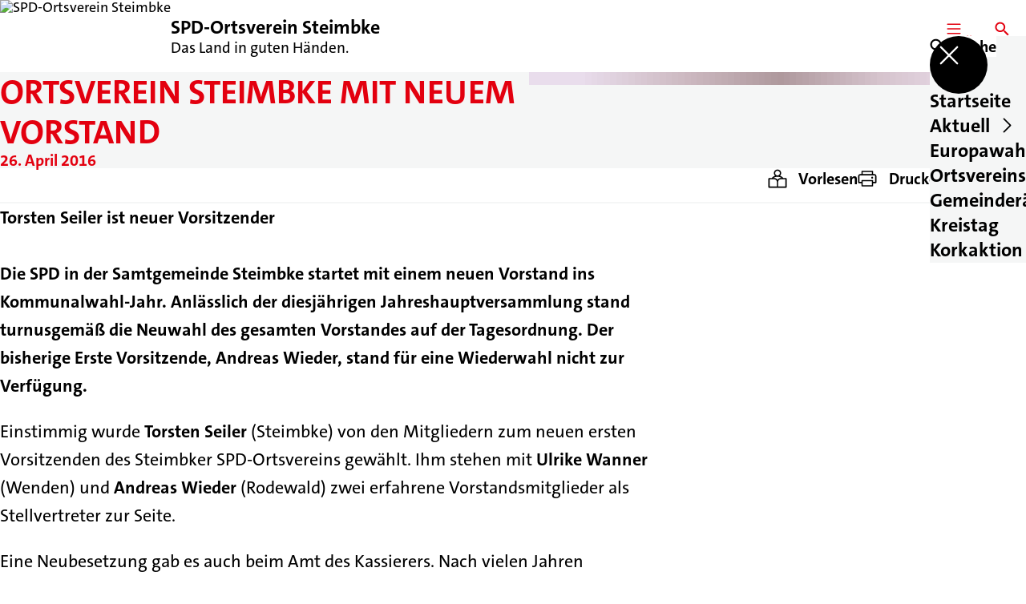

--- FILE ---
content_type: text/html; charset=UTF-8
request_url: https://spd-steimbke.de/meldungen/ortsverein-steimbke-mit-neuem-vorstand
body_size: 36909
content:
<!DOCTYPE html>
<html class="no-js t-spd-2023" lang="de">
<head>
  <meta charset="utf-8">
  <meta name="viewport" content="width=device-width, initial-scale=1.0">

  <title>Ortsverein Steimbke mit neuem Vorstand - SPD-Ortsverein Steimbke</title>

  <script>
    document.documentElement.className = document.documentElement.className.replace(/(\s|^)no-js(\s|$)/, '$1js$2');
  </script>

  <link href="https://spd-steimbke.de/assets/stylesheets/main.752d0a1414.css" rel="stylesheet">
  <link href="https://spd-steimbke.de/feed.rss" rel="alternate" type="application/rss+xml" title="RSS-Feed">
  <link href="https://spdlink.de/2FgytH4hcyR1" rel="shortlink" type="text/html">
  <link href="https://spd-steimbke.de/meldungen/ortsverein-steimbke-mit-neuem-vorstand" rel="canonical">

  <script type="module" src="https://spd-steimbke.de/assets/javascripts/main.84c069ab84.js" crossorigin></script>

  <meta name="description" content="Torsten Seiler ist neuer Vorsitzender
   
  Die SPD in der Samtgemeinde Steimbke startet mit einem neuen Vorstand ins Kommunalwahl-Jahr. Anlässlich der diesjähri...">
  <meta property="og:description" content="Torsten Seiler ist neuer Vorsitzender
   
  Die SPD in der Samtgemeinde Steimbke startet mit einem neuen Vorstand ins Kommunalwahl-Jahr. Anlässlich der diesjähri...">
  <meta property="og:image" content="https://spd-steimbke.de/_/social-media-preview/meldungen/ortsverein-steimbke-mit-neuem-vorstand.jpg">
  <meta property="og:image:alt" content="Torsten Seiler">
  <meta property="og:image:height" content="630">
  <meta property="og:image:width" content="1200">
  <meta property="og:locale" content="de">
  <meta property="og:site_name" content="SPD-Ortsverein Steimbke">
  <meta property="og:title" content="Ortsverein Steimbke mit neuem Vorstand">
  <meta property="og:type" content="website">
  <meta property="og:url" content="https://spd-steimbke.de/meldungen/ortsverein-steimbke-mit-neuem-vorstand">
  <meta name="robots" content="index, max-snippet:[120], max-image-preview:[large]">
  <meta name="twitter:card" content="summary_large_image">

</head>

<body id="top">
        <a class="skip-link" href="#content">Zum Inhalt springen</a>

    
    
    <div class="site" id="site">
        <div class="site__header" role="banner">
      
<div id="header" class="header header--left header--with-logo">
  <div class="header__inner">
          <div class="header__sender">
                  <a class="header__logo" href="https://spd-steimbke.de/">
            
            <img class="header__logo-img" src="https://spd-steimbke.de/_/imagePool/1-Niedersachsen/Landtagswahl-2022/2022-05-Logo-SPD-NDS-LTW-22.jpg?w=308&amp;h=180&amp;fit=crop&amp;c=1&amp;s=746d0d890e44cc0074c68e36b27a1ed6" srcset="https://spd-steimbke.de/_/imagePool/1-Niedersachsen/Landtagswahl-2022/2022-05-Logo-SPD-NDS-LTW-22.jpg?w=0&amp;h=360&amp;fit=crop&amp;c=1&amp;s=c873a087a46fcb8f65b514e3ae91ac59 2x" width="308" height="180" alt="SPD-Ortsverein Steimbke">
          </a>
        
                            
          <div class="header__text">
                          <span class="header__title">SPD-Ortsverein Steimbke</span>
            
                          <span class="header__subtitle">Das Land in guten Händen.</span>
                      </div>
              </div>
    
    <div class="header__actions">
              <div class="header__menu" role="navigation">
          <a id="header-open-menu" class="header__button" href="https://spd-steimbke.de/sitemap">
            <svg class="icon icon--menu header__button-icon" viewBox="0 0 200 200" aria-hidden="true"><use xlink:href="/assets/icons/icons.1b8bf5e959.svg#icon-menu"></use>
</svg>
            <span class="header__button-text">Menü</span>
          </a>

          
<div id="header-menu" class="menu" aria-label="Menü" aria-hidden="true" data-menu-trigger-id="header-open-menu">
  
  <div class="menu__backdrop" data-a11y-dialog-hide></div>

  <div class="menu__close">
    <button class="icon-button" type="button" title="Menü schließen" data-a11y-dialog-hide><span class="icon-button__icon">
      <span class="icon-button__icon-icon"><svg class="icon icon--cross" viewBox="0 0 200 200" aria-hidden="true"><use xlink:href="/assets/icons/icons.1b8bf5e959.svg#icon-cross"></use>
</svg></span></span></button>
  </div>

  <div class="menu__menu" role="document">
    <div class="menu__menu-outer">
      <div class="menu__menu-inner">
        <div class="menu__search">
          <button class="icon-button" type="button" data-a11y-dialog-hide data-overlay="header-search"><span class="icon-button__icon">
      <span class="icon-button__icon-icon"><svg class="icon icon--search" viewBox="0 0 200 200" aria-hidden="true"><use xlink:href="/assets/icons/icons.1b8bf5e959.svg#icon-search"></use>
</svg></span>&#65279;</span><span class="icon-button__text u-underline">Suche</span></button>
        </div>

        <ul class="menu__items">
                      <li class="menu__item">
                            
              <a class="icon-button menu__link" href="https://spd-steimbke-de.spdplus.de/" target="_blank" rel="noopener noreferrer" data-menu-level="1"><span class="icon-button__text u-underline">Startseite</span></a>

                          </li>
                      <li class="menu__item">
                            
              <button class="icon-button menu__link" type="button" aria-haspopup="true" aria-expanded="false" aria-controls="header-menu-submenu-2" data-menu-open-submenu data-menu-level="1"><span class="icon-button__text u-underline">Aktuell</span><span class="icon-button__icon">&#65279;<span class="icon-button__icon-icon"><svg class="icon icon--caret-right" viewBox="0 0 200 200" aria-hidden="true"><use xlink:href="/assets/icons/icons.1b8bf5e959.svg#icon-caret-right"></use>
</svg></span>
    </span></button>

                                  <div class="menu__submenu" id="header-menu-submenu-2" hidden>
      <div class="menu__submenu-meta">
        <button class="icon-button" type="button" data-menu-close-submenu><span class="icon-button__icon">
      <span class="icon-button__icon-icon"><svg class="icon icon--arrow-left" viewBox="0 0 200 200" aria-hidden="true"><use xlink:href="/assets/icons/icons.1b8bf5e959.svg#icon-arrow-left"></use>
</svg></span>&#65279;</span><span class="icon-button__text u-underline">Zurück</span></button>

              </div>

      <ul class="menu__submenu-items" role="list">
                  <li class="menu__submenu-item">
                                                            
            
            <span class="menu__submenu-link menu__submenu-link--mobile">
              <a class="icon-button" href="https://spd-steimbke.de/termine" data-menu-level="2"><span class="icon-button__text u-underline">Termine</span></a>
            </span>

            <span class="menu__submenu-link menu__submenu-link--desktop">
              <a class="link-tile link-tile--internal" href="https://spd-steimbke.de/termine" data-menu-level="2">
  
  <span class="link-tile__text u-underline">Termine</span>
</a>
            </span>

                      </li>
                  <li class="menu__submenu-item">
                                                            
            
            <span class="menu__submenu-link menu__submenu-link--mobile">
              <a class="icon-button" href="https://spd-steimbke.de/meldungen" data-menu-level="2"><span class="icon-button__text u-underline">Nachrichten</span></a>
            </span>

            <span class="menu__submenu-link menu__submenu-link--desktop">
              <a class="link-tile link-tile--internal" href="https://spd-steimbke.de/meldungen" data-menu-level="2">
  
  <span class="link-tile__text u-underline">Nachrichten</span>
</a>
            </span>

                      </li>
              </ul>
    </div>
  
                          </li>
                      <li class="menu__item">
                            
              <a class="icon-button menu__link" href="https://spd-steimbke.de/europawahl-2024" data-menu-level="1"><span class="icon-button__text u-underline">Europawahl 2024</span></a>

                          </li>
                      <li class="menu__item">
                            
              <a class="icon-button menu__link" href="https://spd-steimbke.de/ortsvereinsvorstand" data-menu-level="1"><span class="icon-button__text u-underline">Ortsvereinsvorstand</span></a>

                          </li>
                      <li class="menu__item">
                            
              <button class="icon-button menu__link" type="button" aria-haspopup="true" aria-expanded="false" aria-controls="header-menu-submenu-5" data-menu-open-submenu data-menu-level="1"><span class="icon-button__text u-underline">Gemeinderäte</span><span class="icon-button__icon">&#65279;<span class="icon-button__icon-icon"><svg class="icon icon--caret-right" viewBox="0 0 200 200" aria-hidden="true"><use xlink:href="/assets/icons/icons.1b8bf5e959.svg#icon-caret-right"></use>
</svg></span>
    </span></button>

                                  <div class="menu__submenu" id="header-menu-submenu-5" hidden>
      <div class="menu__submenu-meta">
        <button class="icon-button" type="button" data-menu-close-submenu><span class="icon-button__icon">
      <span class="icon-button__icon-icon"><svg class="icon icon--arrow-left" viewBox="0 0 200 200" aria-hidden="true"><use xlink:href="/assets/icons/icons.1b8bf5e959.svg#icon-arrow-left"></use>
</svg></span>&#65279;</span><span class="icon-button__text u-underline">Zurück</span></button>

              </div>

      <ul class="menu__submenu-items" role="list">
                  <li class="menu__submenu-item">
                                                            
            
            <span class="menu__submenu-link menu__submenu-link--mobile">
              <a class="icon-button" href="https://spd-steimbke.de/spd-mitglieder-im-samtgemeinderat" data-menu-level="2"><span class="icon-button__text u-underline">SPD-Mitglieder im Samtgemeinderat</span></a>
            </span>

            <span class="menu__submenu-link menu__submenu-link--desktop">
              <a class="link-tile link-tile--internal" href="https://spd-steimbke.de/spd-mitglieder-im-samtgemeinderat" data-menu-level="2">
  
  <span class="link-tile__text u-underline">SPD-Mitglieder im Samtgemeinderat</span>
</a>
            </span>

                      </li>
                  <li class="menu__submenu-item">
                                                            
            
            <span class="menu__submenu-link menu__submenu-link--mobile">
              <a class="icon-button" href="https://spd-steimbke.de/spd-fraktion-im-gemeinderat-steimbke" data-menu-level="2"><span class="icon-button__text u-underline">SPD-Fraktion im Gemeinderat Steimbke</span></a>
            </span>

            <span class="menu__submenu-link menu__submenu-link--desktop">
              <a class="link-tile link-tile--internal" href="https://spd-steimbke.de/spd-fraktion-im-gemeinderat-steimbke" data-menu-level="2">
  
  <span class="link-tile__text u-underline">SPD-Fraktion im Gemeinderat Steimbke</span>
</a>
            </span>

                      </li>
                  <li class="menu__submenu-item">
                                                            
            
            <span class="menu__submenu-link menu__submenu-link--mobile">
              <a class="icon-button" href="https://spd-steimbke.de/spd-mitglieder-im-gemeinderat-stoeckse" data-menu-level="2"><span class="icon-button__text u-underline">SPD-Mitglieder im Gemeinderat Stöckse</span></a>
            </span>

            <span class="menu__submenu-link menu__submenu-link--desktop">
              <a class="link-tile link-tile--internal" href="https://spd-steimbke.de/spd-mitglieder-im-gemeinderat-stoeckse" data-menu-level="2">
  
  <span class="link-tile__text u-underline">SPD-Mitglieder im Gemeinderat Stöckse</span>
</a>
            </span>

                      </li>
                  <li class="menu__submenu-item">
                                                            
            
            <span class="menu__submenu-link menu__submenu-link--mobile">
              <a class="icon-button" href="https://spd-steimbke.de/spd-mitglieder-im-gemeinderat-rodewald" data-menu-level="2"><span class="icon-button__text u-underline">Mitglieder der SPD-Fraktion im Gemeinderat Rodewald</span></a>
            </span>

            <span class="menu__submenu-link menu__submenu-link--desktop">
              <a class="link-tile link-tile--internal" href="https://spd-steimbke.de/spd-mitglieder-im-gemeinderat-rodewald" data-menu-level="2">
  
  <span class="link-tile__text u-underline">Mitglieder der SPD-Fraktion im Gemeinderat Rodewald</span>
</a>
            </span>

                      </li>
                  <li class="menu__submenu-item">
                                                            
            
            <span class="menu__submenu-link menu__submenu-link--mobile">
              <a class="icon-button" href="https://spd-steimbke.de/spd-mitglied-im-gemeinderat-linsburg" data-menu-level="2"><span class="icon-button__text u-underline">Mitglied der SPD-Liste  im Gemeinderat Linsburg</span></a>
            </span>

            <span class="menu__submenu-link menu__submenu-link--desktop">
              <a class="link-tile link-tile--internal" href="https://spd-steimbke.de/spd-mitglied-im-gemeinderat-linsburg" data-menu-level="2">
  
  <span class="link-tile__text u-underline">Mitglied der SPD-Liste  im Gemeinderat Linsburg</span>
</a>
            </span>

                      </li>
              </ul>
    </div>
  
                          </li>
                      <li class="menu__item">
                            
              <a class="icon-button menu__link" href="https://spd-steimbke.de/kreistag" data-menu-level="1"><span class="icon-button__text u-underline">Kreistag</span></a>

                          </li>
                      <li class="menu__item">
                            
              <a class="icon-button menu__link" href="https://spd-steimbke.de/korkaktion" data-menu-level="1"><span class="icon-button__text u-underline">Korkaktion</span></a>

                          </li>
                  </ul>
      </div>
    </div>

      </div>
</div>
        </div>
      
              <div class="header__search" role="search">
          <a class="header__button" data-overlay="header-search" href="https://spd-steimbke.de/suche">
            <svg class="icon icon--search header__button-icon" viewBox="0 0 200 200" aria-hidden="true"><use xlink:href="/assets/icons/icons.1b8bf5e959.svg#icon-search"></use>
</svg>
            <span class="header__button-text">Suche</span>
          </a>

          

<div id="header-search" class="overlay search-overlay" aria-label="Suche" aria-hidden="true" data-overlay-destroy-after-close="false" data-overlay-redirect-after-close="false">
  <div class="overlay__backdrop" data-a11y-dialog-hide></div>

  <div class="overlay__overlay u-inverted" role="document">
    <div class="overlay__bar">
      
      <button class="icon-button overlay__close" type="button" title="Schließen" data-a11y-dialog-hide disabled><span class="icon-button__icon">
      <span class="icon-button__icon-icon"><svg class="icon icon--cross" viewBox="0 0 200 200" aria-hidden="true"><use xlink:href="/assets/icons/icons.1b8bf5e959.svg#icon-cross"></use>
</svg></span></span></button>
    </div>

    <div class="overlay__content">
                  <div class="search-overlay__form">
      
<form id="header-search-search" class="input-form" action="https://spd-steimbke.de/suche" method="get" enctype="multipart/form-data" accept-charset="utf-8" data-hx-post="https://spd-steimbke.de/actions/_spdplus/search/render" data-hx-trigger="keyup changed delay:0.2s throttle:0.4s from:(find input)" data-hx-select=".search-overlay__content" data-hx-target=".search-overlay__content" data-hx-swap="innerHTML" data-hx-indicator="closest .search-overlay" data-hx-vals="{&quot;SPDPLUS_CSRF_TOKEN&quot;:&quot;zfKqnUL_P2Y0TVtLRX-9B7Fqss4vFbAWwayKxRJFnuf8NER_WgV6HIHKwswUqFctGSovGjcp7Fb4OvmPcEryR5Lp-LxCA8uBn3YzKDkzFn4=&quot;}">
  
  
  

  
  <div class="input-form__field">
    

<div id="header-search-search-field" class="field">
      <label class="field__label u-hidden-visually" for="header-search-search-field-control">
      <span class="label">Suchbegriff</span>
    </label>
  
  
  
  
      <div class="field__controls field__controls--stacked">
              <div class="field__control">
          <div class="input">
        <input class="input__input input__input--search" id="header-search-search-field-control" name="q" type="search" />

    </div>
        </div>
          </div>
  
  
  </div>
  </div>

  <div class="input-form__button">
    
<button class="button" type="submit" title="Suchen">
      <span class="button__icon">
      <svg class="icon icon--search" viewBox="0 0 200 200" aria-hidden="true"><use xlink:href="/assets/icons/icons.1b8bf5e959.svg#icon-search"></use>
</svg>    </span>
  
  
  </button>
  </div>
</form>
    </div>

    <div class="search-overlay__content">
      
      <div class="loading search-overlay__loading"></div>
    </div>
  
          </div>
  </div>
</div>
        </div>
          </div>
  </div>
</div>
    </div>

        <main id="content" class="site__content">
              <div id="p782019" lang="de" class="page">
  
      <div class="page__header">
      
      <div class="page__head">
        <div class="page__heading">
                      <div class="page__headline">
              <h1 class="headline"><span class="headline__text">Ortsverein Steimbke mit neuem Vorstand</span></h1>
            </div>
          
                      <time class="page__date" datetime="2016-04-26">26. April 2016</time>
          
                  </div>

                  <div class="page__image">
            <figure id="media-73906-40010" class="media" role="figure">
  <div class="media__figure">
          <picture class="image" style="background-image: url([data-uri])">
  <img class="image__img" src="https://spd-steimbke.de/_/uploads/spdOrtsvereinSteimbke/wahl2011/seiler.jpg?w=200&amp;h=112&amp;fit=crop&amp;c=0&amp;s=0deac2d7653a04ed3d200160369b02e1" srcset="https://spd-steimbke.de/_/uploads/spdOrtsvereinSteimbke/wahl2011/seiler.jpg?w=200&amp;h=112&amp;fit=crop&amp;c=0&amp;s=0deac2d7653a04ed3d200160369b02e1 2x" width="200" height="112" alt="Torsten Seiler" loading="lazy" />
</picture>

            </div>

  
  </figure>
          </div>
              </div>
    </div>
  
  <div class="page__inner">
          <div class="page__bar rs_skip rs_preserve">
        
                  <ul class="page__tools" lang="de">
            <li class="page__tool">
              <button class="icon-button icon-button--secondary" type="button" data-page-readspeaker><span class="icon-button__icon">
      <span class="icon-button__icon-icon"><svg class="icon icon--read" viewBox="0 0 200 200" aria-hidden="true"><use xlink:href="/assets/icons/icons.1b8bf5e959.svg#icon-read"></use>
</svg></span>&#65279;</span><span class="icon-button__text u-underline">Vorlesen</span></button>
            </li>

            <li class="page__tool">
              <button class="icon-button icon-button--secondary" type="button" data-print><span class="icon-button__icon">
      <span class="icon-button__icon-icon"><svg class="icon icon--print" viewBox="0 0 200 200" aria-hidden="true"><use xlink:href="/assets/icons/icons.1b8bf5e959.svg#icon-print"></use>
</svg></span>&#65279;</span><span class="icon-button__text u-underline">Drucken</span></button>
            </li>

            <li class="page__tool">
              <button class="icon-button" type="button" data-share data-share-title="Ortsverein Steimbke mit neuem Vorstand" data-share-url="https://spd-steimbke.de/meldungen/ortsverein-steimbke-mit-neuem-vorstand"><span class="icon-button__icon">
      <span class="icon-button__icon-icon"><svg class="icon icon--share" viewBox="0 0 200 200" aria-hidden="true"><use xlink:href="/assets/icons/icons.1b8bf5e959.svg#icon-share"></use>
</svg></span>&#65279;</span><span class="icon-button__text u-underline">Teilen</span></button>
            </li>
          </ul>
              </div>
    
    <div class="page__readspeaker rs_skip rs_preserve" hidden>
      <div id="readspeaker_button1" class="rsbtn">
        
        <a rel="nofollow" class="rsbtn_play" accesskey="L" title="Um den Text anzuh&ouml;ren, verwenden Sie bitte ReadSpeaker webReader" href="https://app-eu.readspeaker.com/cgi-bin/rsent?customerid=11021&amp;lang=de&amp;readid=p782019&amp;url=https%3A//spd-steimbke.de/meldungen/ortsverein-steimbke-mit-neuem-vorstand">
          <span class="rsbtn_left rsimg rspart"><span class="rsbtn_text"><span>Vorlesen</span></span></span>
          <span class="rsbtn_right rsimg rsplay rspart"></span>
        </a>
      </div>
    </div>

    <div class="page__content">
      <div class="page__blocks">
                                      
                    <div id="c8625037" class="page__block" data-block-type="text" data-block-theme="transparent">
                          <p class="paragraph"><strong>Torsten Seiler ist neuer Vorsitzender<br>
 <br>
Die SPD in der Samtgemeinde Steimbke startet mit einem neuen Vorstand ins Kommunalwahl-Jahr. Anlässlich der diesjährigen Jahreshauptversammlung stand turnusgemäß die Neuwahl des gesamten Vorstandes auf der Tagesordnung. Der bisherige Erste Vorsitzende, Andreas Wieder, stand für eine Wiederwahl nicht zur Verfügung.</strong></p>
<p class="paragraph">Einstimmig wurde <strong>Torsten Seiler</strong> (Steimbke) von den Mitgliedern zum neuen ersten Vorsitzenden des Steimbker SPD-Ortsvereins gewählt. Ihm stehen mit <strong>Ulrike Wanner</strong> (Wenden) und <strong>Andreas Wieder</strong> (Rodewald) zwei erfahrene Vorstandsmitglieder als Stellvertreter zur Seite.</p>

<p class="paragraph">Eine Neubesetzung gab es auch beim Amt des Kassierers. Nach vielen Jahren erfolgreicher Kassenführung stand Heino Brinkmann (Steimbke) nicht mehr zur Verfügung. Neuer Kassierer wurde einstimmig <strong>Markus Henke</strong> (Steimbke). <strong>Stephan Poppe</strong> (Rodewald) wurde erneut zum Schriftführer gewählt, <strong>Sina Krumwiede</strong> (Wenden) bleibt seine Stellvertreterin. Als Beisitzer verstärken <strong>Horst Dalisdas</strong> (Linsburg), <strong>Ralf Daniel</strong> (Stöckse), <strong>Thorsten Borrmann</strong> (Steimbke) und <strong>Norbert Sommerfeld</strong> (Rodewald) den Vorstand.</p>
                      </div>
                                      
                    <section id="c8625038" class="page__block page__block--full" data-block-type="image" data-block-theme="transparent">
                          <figure id="c8625038-image" class="media" role="figure" aria-labelledby="c8625038-image-caption">
  <div class="media__figure">
          <picture class="image" style="background-image: url([data-uri])">
      <source srcset="https://spd-steimbke.de/_/uploads/spdOrtsvereinSteimbke/personen2/spd_vorstand1.jpeg?w=1600&amp;h=0&amp;fit=crop&amp;c=0&amp;s=0d143e11511789f70cd13aa9616edfcc 2x, https://spd-steimbke.de/_/uploads/spdOrtsvereinSteimbke/personen2/spd_vorstand1.jpeg?w=800&amp;h=655&amp;fit=crop&amp;c=0&amp;s=a1d4679990647084f85fef95624a6a75 1x" media="(min-width: 512px) and (max-width: 1023px)">
      <source srcset="https://spd-steimbke.de/_/uploads/spdOrtsvereinSteimbke/personen2/spd_vorstand1.jpeg?w=2000&amp;h=0&amp;fit=crop&amp;c=0&amp;s=378c47d5fdd19db959df6c90c958784e 2x, https://spd-steimbke.de/_/uploads/spdOrtsvereinSteimbke/personen2/spd_vorstand1.jpeg?w=1000&amp;h=819&amp;fit=crop&amp;c=0&amp;s=93d2cc08508844c9b9bbb45450177fd1 1x" media="(min-width: 1024px)">
  <img class="image__img" src="https://spd-steimbke.de/_/uploads/spdOrtsvereinSteimbke/personen2/spd_vorstand1.jpeg?w=500&amp;h=409&amp;fit=crop&amp;c=0&amp;s=ff4206be6e322dad21edcecaed4cc88e" srcset="https://spd-steimbke.de/_/uploads/spdOrtsvereinSteimbke/personen2/spd_vorstand1.jpeg?w=1000&amp;h=0&amp;fit=crop&amp;c=0&amp;s=a0f7321e67d9a3589b6378d619e2a40d 2x" width="500" height="409" alt="Vorstand2016" loading="lazy" />
</picture>

            </div>

      <figcaption class="media__caption" id="c8625038-image-caption">
      
              <div class="media__copyright rs_skip">
          
<div class="copyright">
      <button class="copyright__button" type="button" title="Bildrechte" aria-pressed="false">
      <svg class="icon icon--copyright" viewBox="0 0 200 200" aria-hidden="true"><use xlink:href="/assets/icons/icons.1b8bf5e959.svg#icon-copyright"></use>
</svg>    </button>

    <div class="copyright__tooltip u-tooltip" tabindex="0" role="tooltip" hidden data-floating-placements="left,right">
      <span class="copyright__tooltip-text">R.Daniel</span>
    </div>
  </div>
        </div>
          </figcaption>
  
  </figure>

                      </section>
                                      
                    <div id="c8625046" class="page__block" data-block-type="text" data-block-theme="transparent">
                          <p class="paragraph">Inhaltlich wurde die aktuelle politische Arbeit der SPD in den Räten und im Kreistag von den Ratsmitgliedern vorgestellt und darüber debattiert. Auch die Planung der anstehenden Kommunalwahl und die damit einhergehende Suche nach engagierten Kandidatinnen und Kandidaten stand auf der Tagesordnung. Endgültig beschlossen werden die Kandidatenlisten in einer nächsten Mitgliederversammlung im Mai.</p>

<p class="paragraph">Ulrike Wanner und Ralf Daniel stellten die Idee eines<em><strong> Begegnungs-Cafés in Wenden und Stöckse</strong></em> vor, in dem Flüchtlingen und „Alt-Einwohnern“ die Möglichkeit gegeben werden soll, sich in lockerer freundschaftlicher Atmosphäre besser kennenlernen zu können.</p>
                      </div>
              </div>

      <div class="u-clearfix"></div>

              <div class="page__footer rs_skip">
                      <div class="page__tags">
              <div class="tags">
  
  <ul class="tags__tags" role="list">
          <li class="tags__tag">
        <a class="tag u-underline" href="https://spd-steimbke.de/suche?tag=kommunalpolitik">
  Kommunalpolitik
</a>
      </li>
          <li class="tags__tag">
        <a class="tag u-underline" href="https://spd-steimbke.de/suche?tag=niedersachsen">
  Niedersachsen
</a>
      </li>
          <li class="tags__tag">
        <a class="tag u-underline" href="https://spd-steimbke.de/suche?tag=parteileben">
  Parteileben
</a>
      </li>
      </ul>
</div>
            </div>
          
                      <div class="page__browser">
              <div class="browser">
  <div class="browser__links">
    
                <a href="https://spd-steimbke.de/meldungen/jahreshauptversammlung-des-ortsvereins-steimbke" class="browser__link browser__link--left">
        <span class="browser__link-label">Vorherige Meldung</span>

        <span class="headline browser__link-headline"><span class="headline__text">Jahreshauptversammlung des Ortsvereins Steimbke</span></span>

        <span class="browser__link-icon">
          <svg class="icon icon--caret-left" viewBox="0 0 200 200" aria-hidden="true"><use xlink:href="/assets/icons/icons.1b8bf5e959.svg#icon-caret-left"></use>
</svg>        </span>
      </a>
    
    
                <a href="https://spd-steimbke.de/meldungen/spd-steimbke-bedankt-sich-bei-langjaehrigen-mitgliedern" class="browser__link browser__link--right">
        <span class="browser__link-label">Nächste Meldung</span>

        <span class="headline browser__link-headline"><span class="headline__text">SPD Steimbke bedankt sich bei langjährigen Mitgliedern</span></span>

        <span class="browser__link-icon">
          <svg class="icon icon--caret-right" viewBox="0 0 200 200" aria-hidden="true"><use xlink:href="/assets/icons/icons.1b8bf5e959.svg#icon-caret-right"></use>
</svg>        </span>
      </a>
    
      </div>

      <div class="browser__button">
      
<a class="button button--internal" href="https://spd-steimbke.de/meldungen">
  
      <span class="button__text u-underline">Alle Meldungen</span>
  
  </a>
    </div>
  </div>
            </div>
                  </div>
          </div>
  </div>
</div>
    </main>

        <div class="site__footer" role="contentinfo">
      
<div id="footer" class="footer">
      <div class="footer__breadcrumb">
      <nav id="footer-breadcrumb" class="breadcrumb" aria-label="Aktuelle Position auf der Webseite">
  <ol class="breadcrumb__crumbs">
    <li class="breadcrumb__crumb"><a class="breadcrumb__link u-underline" href="https://spd-steimbke.de/"><span class="breadcrumb__link-icon"><svg class="icon icon--home" viewBox="0 0 200 200" aria-hidden="true"><use xlink:href="/assets/icons/icons.1b8bf5e959.svg#icon-home"></use></svg></span><span class="breadcrumb__link-text u-hidden-visually">Startseite</span></a><svg class="icon icon--caret-right breadcrumb__arrow" viewBox="0 0 200 200" aria-hidden="true"><use xlink:href="/assets/icons/icons.1b8bf5e959.svg#icon-caret-right"></use></svg></li><li class="breadcrumb__crumb"><a class="breadcrumb__link u-underline" href="https://spd-steimbke.de/meldungen"><span class="breadcrumb__link-icon"><svg class="icon icon--level-up" viewBox="0 0 200 200" aria-hidden="true"><use xlink:href="/assets/icons/icons.1b8bf5e959.svg#icon-level-up"></use></svg></span><span class="breadcrumb__link-text">Meldungen</span></a><svg class="icon icon--caret-right breadcrumb__arrow" viewBox="0 0 200 200" aria-hidden="true"><use xlink:href="/assets/icons/icons.1b8bf5e959.svg#icon-caret-right"></use></svg></li><li class="breadcrumb__crumb"><a class="breadcrumb__link u-underline" href="https://spd-steimbke.de/meldungen/ortsverein-steimbke-mit-neuem-vorstand" aria-current="page"><span class="breadcrumb__link-icon"><svg class="icon icon--level-up" viewBox="0 0 200 200" aria-hidden="true"><use xlink:href="/assets/icons/icons.1b8bf5e959.svg#icon-level-up"></use></svg></span><span class="breadcrumb__link-text">Ortsverein Steimbke mit neuem Vorstand</span></a></li>  </ol>

  <script type="application/ld+json">
    {
    "@context": "https:\/\/schema.org",
    "@type": "BreadcrumbList",
    "itemListElement": [
        {
            "@type": "ListItem",
            "position": 1,
            "name": "Startseite",
            "item": "https:\/\/spd-steimbke.de\/"
        },
        {
            "@type": "ListItem",
            "position": 2,
            "name": "Meldungen",
            "item": "https:\/\/spd-steimbke.de\/meldungen"
        },
        {
            "@type": "ListItem",
            "position": 3,
            "name": "Ortsverein Steimbke mit neuem Vorstand",
            "item": "https:\/\/spd-steimbke.de\/meldungen\/ortsverein-steimbke-mit-neuem-vorstand"
        }
    ]
}
  </script>
</nav>
    </div>
  
  <div class="footer__content">
    
          <a class="footer__logo" href="https://spd-steimbke.de/">
                  
          <img class="footer__logo-img" src="https://spd-steimbke.de/_/imagePool/1-Niedersachsen/Landtagswahl-2022/2022-05-Logo-SPD-NDS-LTW-22.jpg?w=308&amp;h=180&amp;fit=crop&amp;c=1&amp;s=746d0d890e44cc0074c68e36b27a1ed6" srcset="https://spd-steimbke.de/_/imagePool/1-Niedersachsen/Landtagswahl-2022/2022-05-Logo-SPD-NDS-LTW-22.jpg?w=0&amp;h=360&amp;fit=crop&amp;c=1&amp;s=c873a087a46fcb8f65b514e3ae91ac59 2x" width="308" height="180" alt="" role="presentation">
        
                  <span class="footer__logo-title">SPD-Ortsverein Steimbke</span>
        
                  <span class="footer__logo-subtitle">Das Land in guten Händen.</span>
              </a>
    
          <div class="footer__links">
                  <nav class="footer__social-media" aria-label="Social-Media-Konten">
            <div class="footer__social-media-title">Jetzt folgen</div>

            <ul class="footer__social-media-links" role="list">
                              <li class="footer__social-media-link">
                  <a class="icon-button" title="Facebook" href="http://www.facebook.com/spd.steimbke" target="_blank" rel="noopener noreferrer"><span class="icon-button__icon">
      <span class="icon-button__icon-icon"><svg class="icon icon--facebook" viewBox="0 0 200 200" aria-hidden="true"><use xlink:href="/assets/icons/icons.1b8bf5e959.svg#icon-facebook"></use>
</svg></span></span></a>
                </li>
                          </ul>
          </nav>
        
                  <div class="footer__action" role="navigation" aria-label="Aktions-Links">
            <ul class="footer__action-links" role="list">
                              <li class="footer__action-link">
                  <a class="icon-button icon-button--secondary" href="https://spd-steimbke.de/suche"><span class="icon-button__icon">
      <span class="icon-button__icon-icon"><svg class="icon icon--search" viewBox="0 0 200 200" aria-hidden="true"><use xlink:href="/assets/icons/icons.1b8bf5e959.svg#icon-search"></use>
</svg></span>&#65279;</span><span class="icon-button__text u-underline">Suche</span></a>
                </li>
                              <li class="footer__action-link">
                  <a class="icon-button icon-button--secondary" href="https://spd-steimbke.de/sitemap"><span class="icon-button__icon">
      <span class="icon-button__icon-icon"><svg class="icon icon--sitemap" viewBox="0 0 200 200" aria-hidden="true"><use xlink:href="/assets/icons/icons.1b8bf5e959.svg#icon-sitemap"></use>
</svg></span>&#65279;</span><span class="icon-button__text u-underline">Sitemap</span></a>
                </li>
                              <li class="footer__action-link">
                  <a class="icon-button icon-button--secondary" href="https://spd-steimbke.de/kontakt"><span class="icon-button__icon">
      <span class="icon-button__icon-icon"><svg class="icon icon--chat" viewBox="0 0 200 200" aria-hidden="true"><use xlink:href="/assets/icons/icons.1b8bf5e959.svg#icon-chat"></use>
</svg></span>&#65279;</span><span class="icon-button__text u-underline">Kontakt</span></a>
                </li>
                          </ul>
          </div>
              </div>
      </div>

      <div class="footer__meta" role="navigation" aria-label="Service-Links">
      <ul class="footer__meta-links" role="list">
                  <li class="footer__meta-link">
            <a class="link link--internal" href="https://spd-steimbke.de/impressum"><span class="link__text u-underline">Impressum</span></a>
          </li>
                  <li class="footer__meta-link">
            <a class="link link--internal" href="https://spd-steimbke.de/kontakt"><span class="link__text u-underline">Kontakt</span></a>
          </li>
                  <li class="footer__meta-link">
            <button class="link link--" type="button"><span class="link__text u-underline">Datenschutz</span></button>
          </li>
                  <li class="footer__meta-link">
            <a class="link link--internal" href="https://spd-steimbke.de/datenschutz"><span class="link__text u-underline">Datenschutz</span></a>
          </li>
                  <li class="footer__meta-link">
            <a class="link link--internal" href="https://spd-steimbke.de/sitemap"><span class="link__text u-underline">Sitemap</span></a>
          </li>
              </ul>
    </div>
  </div>
    </div>

        
          </div>

    
    <div id="overlays">
        </div>

    <div id="tooltips"></div>
        <script>
        (function() {
            var u='https://s.spd.plus/';
            var _paq = window._paq = window._paq || [];

            _paq.push(['disableCookies']);
            _paq.push(['HeatmapSessionRecording::disable']);
            _paq.push(['trackPageView']);
            _paq.push(['enableLinkTracking']);
            _paq.push(['disableBrowserFeatureDetection']);
            _paq.push(['setTrackerUrl', u+'matomo.php']);
            _paq.push(['setSiteId', '50']);

            var d=document, g=d.createElement('script'), s=d.getElementsByTagName('script')[0];
            g.async=true;
            g.src=u+'matomo.js';
            s.parentNode.insertBefore(g,s);
        })();
    </script>
</body>
</html>
